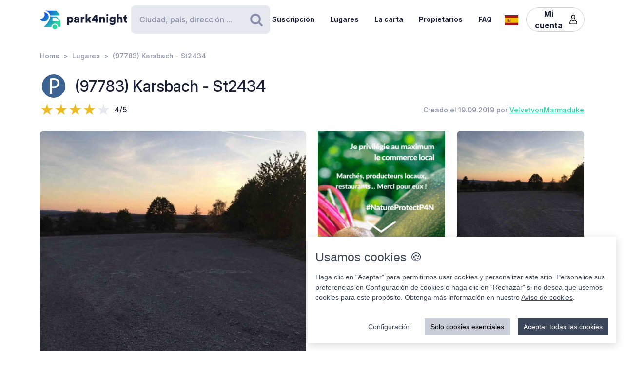

--- FILE ---
content_type: text/html; charset=UTF-8
request_url: https://park4night.com/es/place/157647
body_size: 12104
content:
<!DOCTYPE html><html lang="es"><head><meta charset="utf-8"/><meta name="version" content="c0ddcbd"/><meta name="viewport" content="width=device-width, initial-scale=1, shrink-to-fit=no, user-scalable=no, user-scalable=no"/><link rel="icon" type="image/x-icon" href="https://cdn1.park4night.com/images/favicon.ico"><title>park4night - (97783) Karsbach - St2434</title><meta name="description" content="                                                                                                                                        "><meta name="keywords" content="Autocaravana, Furgonetas, Camping, Zona de servicio, Zona de picnic"><link rel="alternate" hreflang="fr" href="https://park4night.com/fr/place/157647" /><link rel="alternate" hreflang="en" href="https://park4night.com/en/place/157647" /><link rel="alternate" hreflang="de" href="https://park4night.com/de/place/157647" /><link rel="alternate" hreflang="es" href="https://park4night.com/es/place/157647" /><link rel="alternate" hreflang="it" href="https://park4night.com/it/place/157647" /><link rel="alternate" hreflang="nl" href="https://park4night.com/nl/place/157647" /><link rel="alternate" hreflang="x-default" href="https://park4night.com/en/place/157647" /><link rel="preconnect" href="https://fonts.googleapis.com"><link rel="preconnect" href="https://fonts.gstatic.com" crossorigin><link href="https://fonts.googleapis.com/css2?family=Inter:ital,opsz,wght@0,14..32,500;1,14..32,400&display=swap" rel="stylesheet"><link href="https://fonts.googleapis.com/css2?family=Inter:ital,opsz,wght@0,14..32,500;1,14..32,600&display=swap" rel="stylesheet"><link href="https://fonts.googleapis.com/css2?family=Inter:ital,opsz,wght@0,14..32,700;1,14..32,800&display=swap" rel="stylesheet"><script src="https://js.sentry-cdn.com/2b137752fa4d4e31828dcc42d547677d.min.js" crossorigin="anonymous"></script><link rel="stylesheet" href="https://cdn6.park4night.com/css/app.min.css?v=c0ddcbd" referrerpolicy="no-referrer"/><link rel="stylesheet" href="https://cdnjs.cloudflare.com/ajax/libs/animate.css/4.1.1/animate.min.css"/></head><body class="place" data-place-id="157647" data-is-pro="0" data-images-length="2" ><div class="site-wrapper"><header class="pageHeader"><div class="pageHeader-inner container"><div class="pageHeader-start"><a href="/es" class="pageHeader-logo"><figure class="pageHeader-logo-horizontal"><svg version="1.1" id="Calque_1" xmlns="http://www.w3.org/2000/svg" x="0" y="0" viewBox="0 0 720.3 160.6" style="enable-background:new 0 0 720.3 160.6" xml:space="preserve"><style>.st5 {
                                fill: #1a1f39
                            }</style><linearGradient id="SVGID_1_" gradientUnits="userSpaceOnUse" x1="33.567" y1="111.57" x2="126.157" y2="37.919" gradientTransform="matrix(1 0 0 -1 0 170)"><stop offset="0" style="stop-color:#165dd7"></stop><stop offset="1" style="stop-color:#27d9a1"></stop></linearGradient><path d="M71.7 58.9C72 37.8 55.2 20.4 34 20.1h-.3c3.2 5.7 4.9 12.2 4.8 19.2C38.2 60.3 21 77.1 0 76.9c6.4 11.5 18.7 19.4 32.8 19.7 21.2.3 38.6-16.5 38.9-37.7z" style="fill:url(#SVGID_1_)"></path><linearGradient id="SVGID_00000139279926902548155310000011676438747646106286_" gradientUnits="userSpaceOnUse" x1="27.964" y1="103.755" x2="120.554" y2="30.104" gradientTransform="matrix(1 0 0 -1 0 170)"><stop offset="0" style="stop-color:#165dd7"></stop><stop offset="1" style="stop-color:#27d9a1"></stop></linearGradient><circle style="fill:url(#SVGID_00000139279926902548155310000011676438747646106286_)" cx="122.6" cy="141.5" r="19.1"></circle><linearGradient id="SVGID_00000158026614071292452380000004916984359902443174_" gradientUnits="userSpaceOnUse" x1="33.914" y1="111.235" x2="126.504" y2="37.583" gradientTransform="matrix(1 0 0 -1 0 170)"><stop offset="0" style="stop-color:#165dd7"></stop><stop offset="1" style="stop-color:#27d9a1"></stop></linearGradient><path style="fill:url(#SVGID_00000158026614071292452380000004916984359902443174_)" d="m168.1 91-28.3-32.3c-1.8-2.1-4.4-3.3-7.2-3.3H84.3c0 6.2-1.2 12-3.3 17.5-11.5 35.5-49.4 68.7-49.4 68.7h63.3c0-15.2 12.4-27.6 27.6-27.6 15.2 0 27.6 12.4 27.6 27.6h10.6c5.3 0 9.6-4.3 9.6-9.6V97.2c.1-2.3-.7-4.5-2.2-6.2zm-16.9 2.6h-44.6c-1.8 0-3.2-1.5-3.2-3.2V68.2c0-1.8 1.5-3.2 3.2-3.2h22.7c2.9 0 5.6 1.3 7.4 3.4l16.9 19.9c1.9 2.1.4 5.3-2.4 5.3z"></path><linearGradient id="SVGID_00000044161762013019362290000013619068727995842454_" gradientUnits="userSpaceOnUse" x1="3.21" y1="96.29" x2="3.21" y2="96.29" gradientTransform="matrix(1 0 0 -1 0 170)"><stop offset="0" style="stop-color:#165dd7"></stop><stop offset="1" style="stop-color:#27d9a1"></stop></linearGradient><linearGradient id="SVGID_00000109735349131665426030000009405924863331797695_" gradientUnits="userSpaceOnUse" x1="78.807" y1="167.672" x2="171.397" y2="94.02" gradientTransform="matrix(1 0 0 -1 0 170)"><stop offset="0" style="stop-color:#165dd7"></stop><stop offset="1" style="stop-color:#27d9a1"></stop></linearGradient><path style="fill:url(#SVGID_00000109735349131665426030000009405924863331797695_)" d="m161.8 40.7-22-29.4c-1.8-2.4-4.6-3.8-7.7-3.8H42.3l-.2.4c20.6 2.4 37.1 17.9 41.2 37.9h75.9c2.7 0 4.2-3 2.6-5.1z"></path><g><path class="st5" d="M223.6 124.8V58.1h14.3v5c2-3.1 7.3-6.1 14.2-6.1 14 0 22.4 10.7 22.4 25.1 0 14.7-9.5 25.3-23 25.3-6.2 0-10.9-2.1-13.1-4.9v22.2h-14.8zM249 70.2c-5.7 0-10.9 3.9-10.9 11.9s5.1 12 10.9 12c5.8 0 11-4 11-12s-5.2-11.9-11-11.9zM295.3 78.5l11.4-1.8c2.6-.4 3.5-1.6 3.5-3.3 0-2.8-2.4-5.2-7.1-5.2-5.1 0-8 3.5-8.2 7.1L282 72.7c.6-6.9 7-16 21.2-16 15.6 0 21.3 8.7 21.3 18.6v23.6c0 3.8.5 7 .6 7.5h-13.3c-.1-.4-.5-2.1-.5-5.4-2.5 4.1-7.2 6.8-13.6 6.8-10.6 0-16.7-7-16.7-14.6 0-8.7 6.3-13.5 14.3-14.7zm14.8 8.9v-2.1l-9.1 1.5c-3.1.5-5.4 1.9-5.4 5.3 0 2.5 1.7 5 5.7 5 4.3-.1 8.8-2.2 8.8-9.7zM367.5 72.7c-1.7-.4-3.2-.5-4.7-.5-5.9 0-11.2 3.5-11.2 13.1v21h-14.7V58.1h14.3v6.5c2.5-5.4 8.6-7 12.5-7 1.5 0 2.9.2 3.9.5l-.1 14.6zM406.1 78.4l19.2 27.9h-18l-11.3-17-4.8 5.1v11.8h-14.7V36.1h14.7v38.2l14.7-16.2H425l-18.9 20.3zM428.8 77.7 455 43.4h18.2v37h10.1v12.8h-10.1v13.1h-15.3V93.2h-29.1V77.7zm29.1-18-15.8 20.8h15.8V59.7zM506 106.3h-14.7V58.1h14.3v5.5c2.6-4.6 8.5-6.8 13.5-6.8 12.1 0 17.6 8.6 17.6 19.2v30.3H522V78.6c0-4.8-2.5-8.3-7.9-8.3-4.8 0-8 3.6-8 8.4l-.1 27.6zM556.3 34.8c4.8 0 8.7 3.9 8.7 8.6s-3.9 8.6-8.7 8.6c-4.7 0-8.5-3.9-8.5-8.6s3.8-8.6 8.5-8.6zm-7.3 71.5V58.1h14.7v48.2H549zM586.3 105.4c1 4.7 4.8 8 10.4 8 7.4 0 11.9-3.6 11.9-12.3v-2.2c-1.8 2.6-5.9 5.4-12.9 5.4-12.8 0-22.4-10.1-22.4-23.5 0-12.7 9.2-23.6 22.4-23.6 7.9 0 12 3.5 13.4 6v-5.1h14.1v42.2c0 13.9-7.8 25.9-25.8 25.9-13.9 0-22.7-8.5-24.1-17.2l13-3.6zm22.4-24.6c0-6.6-4.8-10.7-10.3-10.7S588 74.2 588 80.8s4.5 10.7 10.4 10.7c6 0 10.3-4.1 10.3-10.7zM650.3 106.3h-14.7V36.1h14.7v25.1c3-3 8-4.4 12.3-4.4 12.6 0 18.2 8.6 18.2 19.2v30.3h-14.7V78.6c0-4.8-2.5-8.3-7.9-8.3-4.7 0-7.7 3.3-8 7.8l.1 28.2zM710.9 58.1h9.4V71h-9.4v18c0 4 2.1 5 5.3 5 1.5 0 3-.3 3.9-.5v12.2c-.6.3-3 1.4-7.7 1.4-10 0-16.1-5.9-16.1-15.5V71h-8.5V58.1h2.4c5 0 7.5-3.4 7.5-7.9V44h13.2v14.1z"></path></g></svg></figure><figure class="pageHeader-logo-vertical"><svg version="1.1" id="Calque_1" xmlns="http://www.w3.org/2000/svg" x="0" y="0" viewBox="0 0 496.7 411.4" style="enable-background:new 0 0 496.7 411.4" xml:space="preserve"><style>.st5 {
                                fill: #1a1f39
                            }</style><linearGradient id="SVGID_00000119100668442465498462516800683084432_" gradientUnits="userSpaceOnUse" x1="141.315" y1="316.26" x2="314.414" y2="178.568" gradientTransform="matrix(1 0 0 -1 0 411.44)"><stop offset="0" style="stop-color:#165dd7"/><stop offset="1" style="stop-color:#27d9a1"/></linearGradient><linearGradient id="SVGID_00000128463568574491425220000002424694590941789875_" gradientUnits="userSpaceOnUse" x1="130.837" y1="301.645" x2="303.935" y2="163.953" gradientTransform="matrix(1 0 0 -1 0 411.44)"><stop offset="0" style="stop-color:#165dd7"/><stop offset="1" style="stop-color:#27d9a1"/></linearGradient><circle style="fill:url(#SVGID_00000128463568574491425220000002424694590941789875_)" cx="307.7" cy="250.5" r="35.8"/><linearGradient id="SVGID_00000119100668442907500910000016859570900683084432_" gradientUnits="userSpaceOnUse" x1="141.962" y1="315.632" x2="315.061" y2="177.939" gradientTransform="matrix(1 0 0 -1 0 411.44)"><stop offset="0" style="stop-color:#165dd7"/><stop offset="1" style="stop-color:#27d9a1"/></linearGradient><path style="fill:url(#SVGID_00000119100668442907500910000016859570900683084432_)" d="m392.7 156-52.8-60.4c-3.4-3.9-8.3-6.1-13.5-6.1h-90.3c0 11.5-2.2 22.5-6.1 32.6-21.5 66.3-92.3 128.4-92.3 128.4H256c0-28.5 23.2-51.7 51.7-51.7s51.7 23.2 51.7 51.7h19.9c9.9 0 17.9-8 17.9-17.9v-64.8c0-4.4-1.6-8.6-4.5-11.8zm-31.4 5H278c-3.4 0-6.1-2.7-6.1-6.1v-41.5c0-3.4 2.7-6.1 6.1-6.1h42.4c5.4 0 10.4 2.4 13.9 6.4l31.6 37.2c3.4 4.1.6 10.1-4.6 10.1z"/><linearGradient id="SVGID_00000038411155150324421910000006759681689430599356_" gradientUnits="userSpaceOnUse" x1="84.56" y1="287.68" x2="84.56" y2="287.68" gradientTransform="matrix(1 0 0 -1 0 411.44)"><stop offset="0" style="stop-color:#165dd7"/><stop offset="1" style="stop-color:#27d9a1"/></linearGradient><linearGradient id="SVGID_00000105425934453627190530000002287032930136745349_" gradientUnits="userSpaceOnUse" x1="225.894" y1="421.146" x2="398.993" y2="283.454" gradientTransform="matrix(1 0 0 -1 0 411.44)"><stop offset="0" style="stop-color:#165dd7"/><stop offset="1" style="stop-color:#27d9a1"/></linearGradient><path style="fill:url(#SVGID_00000119100668442465498462516800683084432_)" d="M212.6 96.1c.6-39.5-30.9-72.1-70.4-72.7h-.6c5.9 10.6 9.2 22.9 9 35.9-.6 39.3-32.8 70.7-72 70.4 12 21.6 34.9 36.3 61.4 36.8 39.5.7 72-30.9 72.6-70.4z"/><path style="fill:url(#SVGID_00000105425934453627190530000002287032930136745349_)" d="M381.1 62 339.9 7.2c-3.4-4.5-8.7-7.2-14.3-7.2H157.7l-.4.7c38.4 4.6 69.4 33.5 77 70.9h142c4.9 0 7.7-5.6 4.8-9.6z"/><g><path class="st5" d="M0 410v-66.6h14.3v5c2-3.1 7.3-6.1 14.2-6.1 14 0 22.4 10.7 22.4 25.1 0 14.7-9.5 25.3-23 25.3-6.2 0-10.9-2.1-13.1-4.9V410H0zm25.4-54.5c-5.7 0-10.9 3.9-10.9 11.9s5.1 12 10.9 12c5.8 0 11-4 11-12s-5.2-11.9-11-11.9zM71.7 363.7 83 362c2.6-.4 3.5-1.6 3.5-3.3 0-2.8-2.4-5.2-7.1-5.2-5.1 0-7.9 3.5-8.2 7.1L58.4 358c.6-6.9 7-16 21.1-16 15.6 0 21.3 8.7 21.3 18.6v23.6c0 3.8.5 7 .6 7.5H88.2c-.1-.4-.5-2.1-.5-5.4-2.5 4.1-7.2 6.8-13.6 6.8-10.6 0-16.7-7-16.7-14.6 0-8.8 6.3-13.6 14.3-14.8zm14.8 8.9v-2.1l-9.1 1.5c-3.1.5-5.4 1.9-5.4 5.3 0 2.5 1.6 5 5.7 5 4.4-.1 8.8-2.2 8.8-9.7zM143.9 357.9c-1.6-.4-3.2-.5-4.7-.5-5.9 0-11.2 3.5-11.2 13.1v21h-14.7v-48.2h14.3v6.5c2.5-5.4 8.6-7 12.5-7 1.5 0 2.9.2 3.9.5l-.1 14.6zM182.6 363.6l19.2 27.9h-18l-11.4-17-4.8 5.1v11.8h-14.8v-70.2h14.7v38.2l14.6-16.2h19.1l-18.6 20.4zM205.2 362.9l26.2-34.3h18.2v37h10.1v12.8h-10.1v13.1h-15.3v-13.1h-29.1v-15.5zm29.1-18-15.8 20.8h15.8v-20.8zM282.5 391.5h-14.7v-48.2H282v5.5c2.6-4.6 8.5-6.8 13.5-6.8 12.1 0 17.6 8.6 17.6 19.2v30.3h-14.7v-27.7c0-4.8-2.5-8.3-7.9-8.3-4.8 0-8 3.6-8 8.4v27.6zM332.7 320c4.8 0 8.7 3.9 8.7 8.6s-3.9 8.6-8.7 8.6c-4.7 0-8.5-3.9-8.5-8.6s3.8-8.6 8.5-8.6zm-7.3 71.5v-48.2h14.7v48.2h-14.7zM362.7 390.6c1 4.7 4.9 8 10.4 8 7.4 0 11.9-3.6 11.9-12.3v-2.2c-1.8 2.6-5.9 5.4-12.9 5.4-12.8 0-22.4-10.1-22.4-23.5 0-12.7 9.2-23.6 22.4-23.6 7.9 0 12 3.5 13.4 6v-5.1h14.1v42.2c0 13.9-7.8 25.9-25.8 25.9-13.9 0-22.7-8.5-24.1-17.2l13-3.6zm22.4-24.6c0-6.6-4.8-10.7-10.3-10.7-5.5 0-10.4 4.1-10.4 10.7s4.5 10.7 10.4 10.7c6 0 10.3-4.1 10.3-10.7zM426.7 391.5H412v-70.2h14.7v25.1c3-3 8-4.4 12.3-4.4 12.6 0 18.2 8.6 18.2 19.2v30.3h-14.7v-27.7c0-4.8-2.5-8.3-7.9-8.3-4.7 0-7.7 3.3-8 7.8l.1 28.2zM487.3 343.3h9.4v12.9h-9.4v18c0 4 2.1 5 5.3 5 1.5 0 3-.3 3.9-.5v12.2c-.6.3-3 1.4-7.7 1.4-10 0-16.1-5.9-16.1-15.5v-20.7h-8.5v-12.9h2.4c5 0 7.5-3.4 7.5-7.9v-6.2h13.2v14.2z"/></g></svg></figure></a></div><div class="pageHeader-search"><form action="#" class="searchbar" method="get" autocomplete="off"><input type="text" class="searchbar-input form-control" placeholder="Ciudad, país, dirección ..." aria-label="Search" autocomplete="off"><!-- Suggestion panel --><div class="searchbar-suggestions"><ul><li><a href="/es/search"><i class="fa fa-map-o" aria-hidden="true"></i>
                    Usar el mapa
                </a></li></ul><h6 class="searchbar-suggestions-heading d-none">Últimas busquedas</h6></div><!-- /Suggestion panel --><button class="searchbar-submit btn" type="submit"><i class="fa fa-search" aria-hidden="true"></i><span class="visually-hidden">Buscar</span></button></form></div><div class="pageHeader-end flex-row-reverse flex-lg-row"><div class="pageNav-hamburger"><div class="pageNav-hamburger-inner"><span class="pageNav-hamburger-bar"></span><span class="pageNav-hamburger-bar"></span><span class="pageNav-hamburger-bar"></span></div></div><nav class="pageNav"><a class="pageNav-logo" href="/es"><img src="https://cdn6.park4night.com/images/svg/logo-horizontal.svg?v=c0ddcbd" alt="logo"></a><div class="pageNav-inner"><ul><!-- Doc : Add 'is-active' class on '<li>' to make it active when it's relevant --><li><a href="/es/subscription" target="_blank">Suscripción</a></li><li><a href="/es/search">Lugares</a></li><li><a href="/es/charter">La carta</a></li><li><a href="/es/premium">Propietarios</a></li><li><a href="/es/faq">FAQ</a></li><li class="d-xl-none"><a href="/es/account">Mi cuenta</a><ul><li><button type="button" data-bs-toggle="modal" data-bs-target="#signupModal">
                                Crear una cuenta
                            </button></li><li><button type="button" data-bs-toggle="modal" data-bs-target="#signinModal">
                                Conectarse
                            </button></li></ul></li></ul></div><div class="pageNav-search"><form action="#" class="searchbar" method="get" autocomplete="off"><input type="text" class="searchbar-input form-control" placeholder="Ciudad, país, dirección ..." aria-label="Search" autocomplete="off"><!-- Suggestion panel --><div class="searchbar-suggestions"><ul><li><a href="/es/search"><i class="fa fa-map-o" aria-hidden="true"></i>
                    Usar el mapa
                </a></li></ul><h6 class="searchbar-suggestions-heading d-none">Últimas busquedas</h6></div><!-- /Suggestion panel --><button class="searchbar-submit btn" type="submit"><i class="fa fa-search" aria-hidden="true"></i><span class="visually-hidden">Buscar</span></button></form></div></nav><nav class="lang" data-locale="es"><button class="lang-current" type="button" title="es"><img src="https://cdn6.park4night.com/images/svg/flags/es.svg?v=c0ddcbd" alt="es"></button><ul class="lang-list"><li><a href="/fr/place/157647" title="fr"><img src="https://cdn6.park4night.com/images/svg/flags/fr.svg?v=c0ddcbd" alt="fr"></a></li><li><a href="/en/place/157647" title="en"><img src="https://cdn6.park4night.com/images/svg/flags/gb.svg?v=c0ddcbd" alt="en"></a></li><li><a href="/de/place/157647" title="de"><img src="https://cdn6.park4night.com/images/svg/flags/de.svg?v=c0ddcbd" alt="de"></a></li><li><a href="/it/place/157647" title="it"><img src="https://cdn6.park4night.com/images/svg/flags/it.svg?v=c0ddcbd" alt="it"></a></li><li><a href="/nl/place/157647" title="nl"><img src="https://cdn6.park4night.com/images/svg/flags/nl.svg?v=c0ddcbd" alt="nl"></a></li></ul></nav><nav class="pageHeader-account d-none d-lg-block"><button type="button" class="pageHeader-account-button btn"><span>Mi cuenta</span><img src="https://cdn6.park4night.com/images/svg/icons/user.svg?v=c0ddcbd" alt="" width="20"></button><ul class="pageHeader-account-dropdown"><li><button type="button" data-bs-toggle="modal" data-bs-target="#signupModal">
                                Crear una cuenta
                            </button></li><li><button type="button" data-bs-toggle="modal" data-bs-target="#signinModal">
                                Conectarse
                            </button></li></ul></nav></div></div></header><nav class="breadcrumbs container" aria-label="breadcrumb"><ol class="breadcrumb"><li class="breadcrumb-item"><a href="/es">Home</a></li><li class="breadcrumb-item"><a href="/es/search">Lugares</a></li><li class="breadcrumb-item">(97783) Karsbach - St2434</li></ol></nav><section class="place-header"><div class="container place-header-container"><div class="place-header-title"><figure class="place-header-access"><img src="https://cdn6.park4night.com/images/svg/icons/access/icon_p.svg?v=c0ddcbd"
                         alt="Aparcamiento día y noche"
                         title="Aparcamiento día y noche"></figure><h1 class="place-header-name h4">(97783) Karsbach - St2434</h1></div><div class="place-header-sub row justify-content-between align-items-center"><div class="col-auto mr-3"><div class="rating"><div class="rating-stars-readonly" style="--rating: 4" aria-label="Rating of this product is 4 out of 5."></div><span class="rating-note">4/5</span></div></div><div class="col-auto my-2"><span class="place-header-creation caption text-gray">Creado el 19.09.2019 por <a href="/es/user/VelvetvonMarmaduke">VelvetvonMarmaduke</a></span></div></div><div class="place-header-gallery mb-3 mt-lg-4 "><a class="place-header-gallery-image " href="https://cdn3.park4night.com/lieu/437101_437200/437192_gd.jpg" data-fancybox="gallery"><figure><img src="https://cdn3.park4night.com/lieu/437101_437200/437192_gd.jpg" alt="Description"></figure></a><a href="#" target="_blank" class="ads-pave js-ads" data-format="web_pave"><span>Anuncio</span><img src="/images/svg/logo_p4n_web_vertical.svg" alt="ads"/></a><a class="place-header-gallery-image " href="https://cdn3.park4night.com/lieu/437101_437200/437200_gd.jpg" data-fancybox="gallery"><figure><img src="https://cdn3.park4night.com/lieu/437101_437200/437200_gd.jpg" alt="Description"></figure></a></div></div></section><section class="place-specs py-5"><div class="container"><span class="place-specs-type tag text-secondary">#157647 - Aparcamiento día y noche</span><hr class="mt-3 mb-2"><figure class="ads mx-auto"><a href="#" target="_blank" class="js-ads" data-format="web_banner"><span>Anuncio</span><img src="/images/svg/logo_p4n_web_vertical.svg" alt="ads"/></a></figure></div></section><section class="place-info"><div class="container"><div class="row g-5"><div class="col-12 col-lg-7"><div class="py-3 border-top border-bottom"><ul class="place-actions row "><li class="col-3"><a class="btn-itinerary"
                                   href="https://www.google.com/maps/dir/?api=1&destination=50.090625,9.806747"
                                   target="_blank"><i class="fa fa-location-arrow" aria-hidden="true"></i> Itinerario
                                </a></li><li class="col-3"><button type="button"
                                        class="toggle-bookmark "
                                         disabled data-bs-toggle="modal" data-bs-target="#signinModal"><i class="fa fa-star" aria-hidden="true"></i> Favoritos
                                </button></li><li class="col-3"><button type="button" class="toggle-subscription-ads"
                                            data-bs-toggle="modal" data-bs-target="#adsModal"
                                             disabled ><i class="fa fa-phone" aria-hidden="true"></i> Contacto
                                    </button></li><li class="col-3 d-none"
                                data-bs-toggle="tooltip"
                                title="Cette fonctionnalité est en cours de développement."
                            ><button type="button"
                                            data-bs-toggle="modal" data-bs-target="#signinModal"
                                            disabled><i class="fa fa-ellipsis-h" aria-hidden="true"></i> Más
                                    </button></li></ul></div><ul class="place-info-languages mt-4"><li class="" data-bs-toggle="tooltip" title="FR"><img src="https://cdn6.park4night.com/images/svg/flags/fr.svg?v=c0ddcbd" alt="" lang="fr"></li><li class="is-active" data-bs-toggle="tooltip" title="EN"><img src="https://cdn6.park4night.com/images/svg/flags/gb.svg?v=c0ddcbd" alt="" lang="en"></li><li class="" data-bs-toggle="tooltip" title="DE"><img src="https://cdn6.park4night.com/images/svg/flags/de.svg?v=c0ddcbd" alt="" lang="de"></li></ul><div class="place-info-description mt-4" data-current-locale="es"><p lang="fr" class="d-none">Parking gravillonné calme. Convient pour une courte escale.</p><p lang="en" class="">Quiet gravelled parking. Suitable for a short stopover.</p><p lang="de" class="d-none">Ruhiger geschotterter Parkplatz. Für einen kurzen Zwischenstopp geeignet.</p></div><hr class="mt-4"><dl class="place-info-details mt-4"></dl></div><div class="col-12 col-lg-5"><a href="/es/search?lat=50.090625&lng=9.806747&z=15"><img src="https://cdn3.park4night.com/img_cache/streets-v2/13/50.090625/9.806747/red/350x250.jpg" alt=""></a><ul class="place-info-location mt-5 mb-4"><li><svg xmlns="http://www.w3.org/2000/svg" viewBox="0 0 32 32" style="fill: #27d9a1; font-size: 2rem"><path d="M15.42,.1c-2.06,.02-4.49,.9-6.51,2.74-2.76,2.5-4.12,5.59-3.66,9.37,.21,1.67,.82,3.22,1.63,4.68,1.83,3.27,3.71,6.51,5.57,9.77,.91,1.59,1.82,3.19,2.75,4.77,.44,.76,1.18,.75,1.65,.01,.08-.13,.16-.27,.23-.4,2.68-4.63,5.34-9.28,8.03-13.9,1.19-2.04,1.8-4.2,1.73-6.57C26.69,4.7,21.98,.09,15.42,.1Zm8.18,16.14c-2.43,4.18-4.81,8.37-7.22,12.56-.08,.14-.19,.28-.35,.53-.77-1.33-1.46-2.56-2.17-3.77-1.74-2.96-3.56-5.89-5.21-8.9-.72-1.3-1.3-2.74-1.61-4.19-.83-3.83,1.33-7.44,4.42-9.26,5.64-3.34,12.44-.15,13.5,6.32,.4,2.42-.12,4.62-1.34,6.72Z"/><path d="M15.96,6.9c-1.68-.02-3.16,1.52-3.18,3.31-.02,1.75,1.49,3.22,3.34,3.23,1.76,.03,3.12-1.55,3.17-3.22,.06-1.8-1.47-3.29-3.32-3.32Z"/></svg><p><span>50.0906, 9.8067 (lat, lng)</span><br><span>N 50&#176;5&#8217;26.25&#8221 E 9&#176;48&#8217;24.2892&#8221</span></p></li><li><svg xmlns="http://www.w3.org/2000/svg" viewBox="0 0 32 32" style="fill: #27d9a1; font-size: 2rem"><path d="M15.42,.1c-2.06,.02-4.49,.9-6.51,2.74-2.76,2.5-4.12,5.59-3.66,9.37,.21,1.67,.82,3.22,1.63,4.68,1.83,3.27,3.71,6.51,5.57,9.77,.91,1.59,1.82,3.19,2.75,4.77,.44,.76,1.18,.75,1.65,.01,.08-.13,.16-.27,.23-.4,2.68-4.63,5.34-9.28,8.03-13.9,1.19-2.04,1.8-4.2,1.73-6.57C26.69,4.7,21.98,.09,15.42,.1Zm8.18,16.14c-2.43,4.18-4.81,8.37-7.22,12.56-.08,.14-.19,.28-.35,.53-.77-1.33-1.46-2.56-2.17-3.77-1.74-2.96-3.56-5.89-5.21-8.9-.72-1.3-1.3-2.74-1.61-4.19-.83-3.83,1.33-7.44,4.42-9.26,5.64-3.34,12.44-.15,13.5,6.32,.4,2.42-.12,4.62-1.34,6.72Z"/><path d="M15.96,6.9c-1.68-.02-3.16,1.52-3.18,3.31-.02,1.75,1.49,3.22,3.34,3.23,1.76,.03,3.12-1.55,3.17-3.22,.06-1.8-1.47-3.29-3.32-3.32Z"/></svg><p>
                                St2434
                                <br>
                                97783 Karsbach,<br><img src='https://cdn6.park4night.com/images/svg/flags/de.svg' alt='flag-de' style='width: 25px !important; display: inline-block; margin-bottom: 3px; margin-right: 5px'> Germany
                            </p></li></ul></div></div></div></section><section class="place-feedback py-5 py-lg-7"><div class="container"><button class="place-feedback-new" type="button" data-bs-toggle="modal" data-bs-target="#signinModal"><span class="h6 mb-0">Añadir una reseña para ayudar a otros usuarios :</span><i aria-hidden="true">★★★★★</i></button><div class="place-feedback-average mt-3 mb-3"><strong>Media (1 Reseñas) : </strong><span class="text-gray">4/5</span></div><ul class="place-feedback-list row g-5"><li class="col-12 col-lg-6"><article class="place-feedback-article" data-review-id="2625999" data-review-rating="4" id="review-2625999"><header class="place-feedback-article-header row align-items-center"><div class="place-feedback-article-author d-flex align-items-center"><a class="account-avatar" href="/es/user/wegg"><img class="me-2 account-avatar-vehicule" src="https://cdn6.park4night.com/images/bitmap/vehicules/vehicule_gv.png?v=c0ddcbd"><img class="me-2 account-avatar-premium" src="https://cdn6.park4night.com/images/svg/badges/user/badge_none.svg?v=c0ddcbd" width="80" alt=""></a><div class="d-flex direction-column"><a href="/es/user/wegg"><strong>wegg</strong></a><div class="place-feedback-article-social col-12" style="font-size: 0.5rem"><ul></ul></div><span class="caption text-gray">27/03/2023</span></div><div class="order-2 ms-auto"><button class="place-feedback-article-translate" title="Translate" data-bs-toggle="modal" data-bs-target="#reviewTransModal"><i class="fa fa-language"></i> Traducir
                    </button></div></div><div class="place-feedback-article-stars col-12 col-sm-auto my-2"><div class="rating"><div class="rating-stars-readonly" style="--rating: 4" aria-label="Rating of this product is 4 out of 5."></div><span class="rating-note">4/5</span></div></div></header><div class="mt-4"><p class="place-feedback-article-content">Großer im oberen Bereich einigermaßen gerader Platz. Schöne Aussicht in die Ferne. Straße stört kaum. Empfehlenswert ist eine Wanderung auf den Sodenberg mit tollen Aussichten sowie seinem 70m tiefen Krater. Im April sind östlich des Tannenberges auch die Adonisröschen zu bestaunen.  
</p></div><footer class="place-feedback-article-footer row align-items-center mt-3"></footer></article></li></ul><div class="place-feedback-pagination mt-4 text-center text-lg-start"><button class="btn btn-outline-black">Más</button></div></div></section><section class="inner-page-carousel pb-5 pb-lg-7"><div class="container"><div class="row"><div class="col-12"><hr class="mb-5 mb-lg-6"><h2 class="fs-4 mb-5 text-center">Lugares por descubrir</h2><div class="inner-page-places-list owl-carousel"><figure class="ads ads-native card"><a href="#" target="_blank" class="js-ads" data-format="web_native"><span>Anuncio</span><img src="/images/svg/logo_p4n_web_vertical.svg" alt="ads"/></a></figure><div class="inner-page-places-item"><!-- Place card --><div class="card-place card pro " data-place-id="578237"><label class="card-place-fav" title="Add place to favorites"><input type="checkbox" name="" ><span class="card-place-fav-icon"></span><span class="visually-hidden">Añadir a tus favoritos</span></label><a href="/es/place/578237" target="_blank"><figure class="card-place-img card-img"><img src="https://cdn3.park4night.com/lieu/1795201_1795300/1795224_gd.jpg" alt="Place shot"></figure><div class="card-body"><div class="card-place-access"><img src="https://cdn6.park4night.com/images/svg/icons/access/icon_acc_p.svg?v=c0ddcbd"
                     alt="Icon description"></div><h5 class="card-place-title h6"><img src='https://cdn6.park4night.com/images/svg/flags/de.svg' alt='flag-de' style='width: 25px !important; display: inline-block; margin-bottom: 3px; margin-right: 5px'>(36145) Hofbieber - Schwimmbadweg 1</h5><div class="card-place-excerpt"><p>Aparcamiento para autocaravanas en la piscina Bieberstein.

Electricidad
Agua
Prohibido hacer fuego o barbacoas.
Última salida: 11:00 h.
Pago solo digital.
Se puede reservar online.</p></div><ul class="card-place-services"><li><img src="https://cdn6.park4night.com/images/svg/icons/services/service_animaux.svg?v=c0ddcbd"
                             alt="animaux"
                             title="animaux"></li><li><img src="https://cdn6.park4night.com/images/svg/icons/services/service_point_eau.svg?v=c0ddcbd"
                             alt="point_eau"
                             title="point_eau"></li><li><img src="https://cdn6.park4night.com/images/svg/icons/services/service_eau_noire.svg?v=c0ddcbd"
                             alt="eau_noire"
                             title="eau_noire"></li><li><img src="https://cdn6.park4night.com/images/svg/icons/services/service_eau_usee.svg?v=c0ddcbd"
                             alt="eau_usee"
                             title="eau_usee"></li><li><img src="https://cdn6.park4night.com/images/svg/icons/services/service_poubelle.svg?v=c0ddcbd"
                             alt="poubelle"
                             title="poubelle"></li><li><img src="https://cdn6.park4night.com/images/svg/icons/services/service_electricite.svg?v=c0ddcbd"
                             alt="electricite"
                             title="electricite"></li><li><img src="https://cdn6.park4night.com/images/svg/icons/services/service_wifi.svg?v=c0ddcbd"
                             alt="wifi"
                             title="wifi"></li><li><img src="https://cdn6.park4night.com/images/svg/icons/services/service_piscine.svg?v=c0ddcbd"
                             alt="piscine"
                             title="piscine"></li></ul></div><div class="card-place-footer card-footer"><ul class="card-place-stats"><li>
                    5
                    <span class="visually-hidden">Fotos</span><i class="fa fa-camera"></i></li><li>
                    13
                    <span class="visually-hidden">Comentarios</span><i class="fa fa-comment"></i></li><li>
                    4.5
                    <span class="visually-hidden">Calificación</span><i>★</i></li></ul></div></a></div><!-- /Place card --></div><div class="inner-page-places-item"><!-- Place card --><div class="card-place card pro " data-place-id="408490"><label class="card-place-fav" title="Add place to favorites"><input type="checkbox" name="" ><span class="card-place-fav-icon"></span><span class="visually-hidden">Añadir a tus favoritos</span></label><a href="/es/place/408490" target="_blank"><figure class="card-place-img card-img"><img src="https://cdn3.park4night.com/lieu/1907201_1907300/1907231_gd.jpg" alt="Place shot"></figure><div class="card-body"><div class="card-place-access"><img src="https://cdn6.park4night.com/images/svg/icons/access/icon_acc_p.svg?v=c0ddcbd"
                     alt="Icon description"></div><h5 class="card-place-title h6"><img src='https://cdn6.park4night.com/images/svg/flags/de.svg' alt='flag-de' style='width: 25px !important; display: inline-block; margin-bottom: 3px; margin-right: 5px'>(69427) Wohnmobilstellplatz Mudau</h5><div class="card-place-excerpt"><p>¡Bienvenido a nuestro espacio de aparcamiento para autocaravanas para eventos en el hermoso Odenwald!

Ponemos a tu disposición 42 parcelas premium, cada una equipada con:

Suministro y eliminación directamente en el sitio (agua dulce, electricidad, WiFi y eliminación de aguas grises).
También está disponible una estación de eliminación separada.
Comodidad y servicio:

Las instalaciones sanitarias (ducha y WC) se encuentran directamente en el campo.
También puede utilizar las instalaciones sanitarias del club de golf adyacente.
Oferta culinaria:
Nuestro restaurante de cocina casera está a sólo 200 metros. Esperamos un menú que cambia según la temporada. El centro de conferencias y eventos conectado es ideal para viajes en autocaravana y eventos grupales.

Oportunidades de ocio:
Nuestras instalaciones ofrecen numerosas actividades directamente en el sitio:

Campos de golf de 18 y 9 hoyos
golf de fútbol
golf de disco
golf de pie
Cerca de la naturaleza y activo:
Nuestro aparcamiento es el punto de partida perfecto para maravillosos recorridos en bicicleta por el Meno o el Neckar, así como para diversas excursiones de un día por la zona.

¡Vive momentos inolvidables en plena naturaleza!</p></div><ul class="card-place-services"><li><img src="https://cdn6.park4night.com/images/svg/icons/services/service_animaux.svg?v=c0ddcbd"
                             alt="animaux"
                             title="animaux"></li><li><img src="https://cdn6.park4night.com/images/svg/icons/services/service_point_eau.svg?v=c0ddcbd"
                             alt="point_eau"
                             title="point_eau"></li><li><img src="https://cdn6.park4night.com/images/svg/icons/services/service_eau_noire.svg?v=c0ddcbd"
                             alt="eau_noire"
                             title="eau_noire"></li><li><img src="https://cdn6.park4night.com/images/svg/icons/services/service_eau_usee.svg?v=c0ddcbd"
                             alt="eau_usee"
                             title="eau_usee"></li><li><img src="https://cdn6.park4night.com/images/svg/icons/services/service_poubelle.svg?v=c0ddcbd"
                             alt="poubelle"
                             title="poubelle"></li><li><img src="https://cdn6.park4night.com/images/svg/icons/services/service_wc_public.svg?v=c0ddcbd"
                             alt="wc_public"
                             title="wc_public"></li><li><img src="https://cdn6.park4night.com/images/svg/icons/services/service_douche.svg?v=c0ddcbd"
                             alt="douche"
                             title="douche"></li><li><img src="https://cdn6.park4night.com/images/svg/icons/services/service_boulangerie.svg?v=c0ddcbd"
                             alt="boulangerie"
                             title="boulangerie"></li></ul></div><div class="card-place-footer card-footer"><ul class="card-place-stats"><li>
                    12
                    <span class="visually-hidden">Fotos</span><i class="fa fa-camera"></i></li><li>
                    12
                    <span class="visually-hidden">Comentarios</span><i class="fa fa-comment"></i></li><li>
                    4.8
                    <span class="visually-hidden">Calificación</span><i>★</i></li></ul></div></a></div><!-- /Place card --></div><div class="inner-page-places-item"><!-- Place card --><div class="card-place card pro " data-place-id="59979"><label class="card-place-fav" title="Add place to favorites"><input type="checkbox" name="" ><span class="card-place-fav-icon"></span><span class="visually-hidden">Añadir a tus favoritos</span></label><a href="/es/place/59979" target="_blank"><figure class="card-place-img card-img"><img src="https://cdn3.park4night.com/lieu/1957801_1957900/1957809_gd.jpg" alt="Place shot"></figure><div class="card-body"><div class="card-place-access"><img src="https://cdn6.park4night.com/images/svg/icons/access/icon_acc_p.svg?v=c0ddcbd"
                     alt="Icon description"></div><h5 class="card-place-title h6"><img src='https://cdn6.park4night.com/images/svg/flags/de.svg' alt='flag-de' style='width: 25px !important; display: inline-block; margin-bottom: 3px; margin-right: 5px'>(91413) Wohnmobilstellplatz am Festplatz</h5><div class="card-place-excerpt"><p>Experience. Enjoy. Feel good

Parking space in Neustadt an der Aisch, a charming town centrally located in the Aisch Valley between Würzburg and Nuremberg.

Neustadt an der Aisch is one of 100 award-winning gourmet towns in Bavaria, making it a meeting place for connoisseurs on the border between Franconia&#039;s beer and wine regions.

16 pitches exclusively for motorhomes,
available year-round (Please note: The motorhome pitch will be closed around Pentecost due to the Neustadt Kirchweih festival!)

Facilities:
- With Holiday Clean water and waste disposal station (including grey water)
- Electricity connection (16 A) Elektrostar Euro 6
- Paved pitches: Grass pavers/gravel lawn
- 5-minute walk to the historic old town with a wide range of shops
- Excellent restaurants
- Museums in the Old Castle with the unique Carp Museum
- Beautifully situated forest pool right on the edge of the forest
- Attractive adventure golf course
- The Bavarian Aerial Photography Center, the BayernLab, and the Kino-NEA cinema also offer exciting hours with a varied program
- Located directly on the Aischtal Cycle Path and the Aischgrund Pleasure Cycle Path
- Ideal starting point for diverse hiking and cycling tours
- Assist Mini bicycle service station with a wide range of equipment</p></div><ul class="card-place-services"><li><img src="https://cdn6.park4night.com/images/svg/icons/services/service_animaux.svg?v=c0ddcbd"
                             alt="animaux"
                             title="animaux"></li><li><img src="https://cdn6.park4night.com/images/svg/icons/services/service_point_eau.svg?v=c0ddcbd"
                             alt="point_eau"
                             title="point_eau"></li><li><img src="https://cdn6.park4night.com/images/svg/icons/services/service_eau_noire.svg?v=c0ddcbd"
                             alt="eau_noire"
                             title="eau_noire"></li><li><img src="https://cdn6.park4night.com/images/svg/icons/services/service_eau_usee.svg?v=c0ddcbd"
                             alt="eau_usee"
                             title="eau_usee"></li><li><img src="https://cdn6.park4night.com/images/svg/icons/services/service_poubelle.svg?v=c0ddcbd"
                             alt="poubelle"
                             title="poubelle"></li><li><img src="https://cdn6.park4night.com/images/svg/icons/services/service_boulangerie.svg?v=c0ddcbd"
                             alt="boulangerie"
                             title="boulangerie"></li><li><img src="https://cdn6.park4night.com/images/svg/icons/services/service_electricite.svg?v=c0ddcbd"
                             alt="electricite"
                             title="electricite"></li><li><img src="https://cdn6.park4night.com/images/svg/icons/services/service_piscine.svg?v=c0ddcbd"
                             alt="piscine"
                             title="piscine"></li></ul></div><div class="card-place-footer card-footer"><ul class="card-place-stats"><li>
                    14
                    <span class="visually-hidden">Fotos</span><i class="fa fa-camera"></i></li><li>
                    26
                    <span class="visually-hidden">Comentarios</span><i class="fa fa-comment"></i></li><li>
                    3.6
                    <span class="visually-hidden">Calificación</span><i>★</i></li></ul></div></a></div><!-- /Place card --></div><div class="inner-page-places-item"><!-- Place card --><div class="card-place card pro " data-place-id="120491"><label class="card-place-fav" title="Add place to favorites"><input type="checkbox" name="" ><span class="card-place-fav-icon"></span><span class="visually-hidden">Añadir a tus favoritos</span></label><a href="/es/place/120491" target="_blank"><figure class="card-place-img card-img"><img src="https://cdn3.park4night.com/lieu/1545201_1545300/1545209_gd.jpg" alt="Place shot"></figure><div class="card-body"><div class="card-place-access"><img src="https://cdn6.park4night.com/images/svg/icons/access/icon_c.svg?v=c0ddcbd"
                     alt="Icon description"></div><h5 class="card-place-title h6"><img src='https://cdn6.park4night.com/images/svg/flags/de.svg' alt='flag-de' style='width: 25px !important; display: inline-block; margin-bottom: 3px; margin-right: 5px'>(69151) Campingplatz an der Friedensbrücke</h5><div class="card-place-excerpt"><p>Camping directly on the Neckar. A new tenant has breathed new life into the site. 
Pitches on well-maintained meadows. Many beautiful pitches right by the water. Bread rolls can be ordered at reception. 
The site also offers mobile workstations with reliable internet, where you can work in peace if necessary.</p></div><ul class="card-place-services"><li><img src="https://cdn6.park4night.com/images/svg/icons/services/service_animaux.svg?v=c0ddcbd"
                             alt="animaux"
                             title="animaux"></li><li><img src="https://cdn6.park4night.com/images/svg/icons/services/service_point_eau.svg?v=c0ddcbd"
                             alt="point_eau"
                             title="point_eau"></li><li><img src="https://cdn6.park4night.com/images/svg/icons/services/service_eau_noire.svg?v=c0ddcbd"
                             alt="eau_noire"
                             title="eau_noire"></li><li><img src="https://cdn6.park4night.com/images/svg/icons/services/service_eau_usee.svg?v=c0ddcbd"
                             alt="eau_usee"
                             title="eau_usee"></li><li><img src="https://cdn6.park4night.com/images/svg/icons/services/service_poubelle.svg?v=c0ddcbd"
                             alt="poubelle"
                             title="poubelle"></li><li><img src="https://cdn6.park4night.com/images/svg/icons/services/service_wc_public.svg?v=c0ddcbd"
                             alt="wc_public"
                             title="wc_public"></li><li><img src="https://cdn6.park4night.com/images/svg/icons/services/service_douche.svg?v=c0ddcbd"
                             alt="douche"
                             title="douche"></li><li><img src="https://cdn6.park4night.com/images/svg/icons/services/service_boulangerie.svg?v=c0ddcbd"
                             alt="boulangerie"
                             title="boulangerie"></li></ul></div><div class="card-place-footer card-footer"><ul class="card-place-stats"><li>
                    8
                    <span class="visually-hidden">Fotos</span><i class="fa fa-camera"></i></li><li>
                    82
                    <span class="visually-hidden">Comentarios</span><i class="fa fa-comment"></i></li><li>
                    4.3
                    <span class="visually-hidden">Calificación</span><i>★</i></li></ul></div></a></div><!-- /Place card --></div></div></div></div></div></section><footer class="pageFooter"><div class="pageFooter-inner container pt-5"><div class="pageFooter-main container-fluid pt-5"><div class="row"><div class="col-12 col-md-6 pb-3"><div class="row"><div class="d-none col-12 d-sm-block col-sm-4 pageFooter-logo mb-4"><a href="/es"><img src="https://cdn6.park4night.com/images/svg/logo-park-for-night-vertical-white.svg?v=c0ddcbd"
                                     alt="park-for-night-logo-white"/></a></div><div class="col-6 col-sm-4 pageFooter-nav"><h4 class="pb-3">Navegación</h4><ul><li class="pb-3"><a href="/es/search">Lugares</a></li><li class="pb-3"><a href="/es/charter">La carta</a></li><li class="pb-3"><a href="/es/premium">Propietarios</a></li><li class="pb-3"><a href="/es/faq">FAQ</a></li></ul></div><div class="col-6 col-sm-4 pageFooter-nav"><h4 class="pb-3">Acerca de</h4><ul><li class="pb-3"><a href="/es/contact">Contáctenos</a></li><li class="pb-3"><a href="/es/partenaires">Aliados</a></li><li class="pb-3"><a href="https://geospot.app" target="_blank">GeoSpot</a></li></ul></div></div></div><div class="col-12 col-md-6 pb-3"><div class="row"><div class="col-12 col-md-6 pageFooter-nav pb-5 pb-md-0"><ul class="d-flex flex-md-column justify-content-center justify-content-md-start"><li class="download-badge pe-3 pe-md-0 mb-md-2"><a href="https://play.google.com/store/apps/details?id=fr.tramb.park4night"><img src="https://cdn6.park4night.com/images/svg/badges/google-play-badge.png?v=c0ddcbd" width="100%"
                                             alt="Get it on Google Play"/></a></li><li class="download-badge pe-3 pe-md-0 mb-md-2"><a href="https://itunes.apple.com/app/park4night.com/id430946556?mt=8"><img src="https://cdn6.park4night.com/images/svg/badges/app-store-badge.svg?v=c0ddcbd" width="100%"
                                             alt="Download on the Apple App Store"/></a></li></ul></div><div class="col-12 col-md-6 pageFooter-nav"><ul class="d-flex flex-wrap justify-content-center justify-content-md-end"><li class="sm-footer-icon facebook pe-3 pb-3"><a target="_blank" href="https://www.facebook.com/park4night"><img src="https://cdn6.park4night.com/images/svg/icons/footer-icon-facebook.svg?v=c0ddcbd"
                                             alt="icon-facebook"/></a></li><li class="sm-footer-icon instagram pe-3 pb-3"><a target="_blank" href="https://www.instagram.com/park4night/"><img src="https://cdn6.park4night.com/images/svg/icons/footer-icon-instagram.svg?v=c0ddcbd"
                                             alt="icon-instagram"/></a></li><li class="sm-footer-icon linkedin pe-3 pb-3"><a target="_blank" href="https://fr.linkedin.com/company/park4night"><img src="https://cdn6.park4night.com/images/svg/icons/footer-icon-linkedin.svg?v=c0ddcbd"
                                             alt="icon-linkedin"/></a></li></ul></div></div></div></div></div><div class="pageFooter-sub container-fluid py-4"><div class="row"><div class="col-12"><div class="row"><div class="col-12 col-md-9 pageFooter-nav pageFooter-nav-legal pb-3 pb-md-0"><ul class="d-flex"><li><small><a href="/es/legal">Informaciones legales</a></small></li><li><small><a href="/es/cgu">CGU</a></small></li><li><small><a href="/es/cgv">CGV</a></small></li><li><small><a href="/es/privacy">Condiciones de privacidad</a></small></li></ul></div><div class="col-12 col-md-3 d-flex justify-content-md-end"><small><a href="/es/legal">© park4night 2026</a></small></div></div></div></div></div></div></footer></div><div class="modal fade" id="signupModal" tabindex="-1" aria-labelledby="signupModalLabel" aria-hidden="true"><div class="modal-dialog modal-lg modal-dialog-centered modal-dialog-scrollable"><form class="modal-content"><input type="hidden" name="next" value="/es/place/157647"><input type='hidden' name='_csrf_token' value='841ef6558a8f3ddb692d7ed9a86e37fc'><div class="modal-header"><h5 class="modal-title" id="signupModalLabel">Crear una cuenta</h5><button type="button" class="btn-close" data-bs-dismiss="modal" aria-label="Close"></button></div><div class="modal-body"><div class="mb-4"><label for="signupUserName" class="form-label">Elija un nombre de usuario</label><input class="form-control" type="text" name="username" id="signupUserName" placeholder="JaneDoe1234"/></div><div class="mb-4"><label for="signupEmail" class="form-label">Introduzca su dirección de correo electrónico</label><input class="form-control" type="email" name="email" id="signupEmail" placeholder="adresse@exemple.com"/></div><div class="mb-4"><label for="signupEmail" class="form-label">Confirme su dirección de correo electrónico</label><input class="form-control" type="email" name="confirm_email" id="signupConfirmEmail" placeholder="adresse@exemple.com"/></div><div class="mb-4"><label for="signupPassword" class="form-label">Elija una contraseña</label><div class="input-group mb-3"><input class="form-control" type="password" name="password" id="signupPassword" placeholder="Ex : ••••••••"/><button class="btn btn-primary btn-toggle-pwd" type="button"><i class="fa fa-eye-slash"></i></button></div></div><div class="mb-4"><label for="signupConfirmPassword" class="form-label">Confirmar la contraseña</label><div class="input-group mb-3"><input class="form-control" type="password" name="confirm_password" id="signupConfirmPassword" placeholder="Ex : ••••••••"/><button class="btn btn-primary btn-toggle-pwd" type="button"><i class="fa fa-eye-slash"></i></button></div></div><div class="mb-4"><p class="text-muted">Su dirección de correo electrónico será confidencial y no será compartida con otras personas.</p></div><div class="mb-4"><div class="form-check"><label class="form-check-label text-muted" for="signupAcceptConditions">
              Acepto las condiciones de uso de park4night
            </label><input class="form-check-input" name="cgu" type="checkbox" id="signupAcceptConditions"></div></div><div class="mb-4"><div class="form-check"><label class="form-check-label text-muted" for="signupCharte">
              Certifico haber leído y acepto <a href='https://www.park4night.com/es/charte/' target='_blank'>La carta del viajero responsable</a></label><input class="form-check-input" name="charte" type="checkbox" id="signupCharte"></div></div><div class="mb-4"><div class="form-check"><label class="form-check-label text-muted" for="signupNewsletter">
             Deseo recibir el boletín park4night
            </label><input class="form-check-input" name="newsletter" type="checkbox" id="signupNewsletter"></div></div></div><div class="modal-footer"><div class="modal-footer-actions"><button type="submit" class="btn btn-primary btn-block">Inscribirse</button></div><button class="btn btn-link form-text d-block mt-4 text-decoration-none p-0 mx-auto" type="button" data-bs-toggle="modal" data-bs-dismiss="modal"  data-bs-target="#signinModal">
          Conectarse
        </button></div></form></div></div><div class="modal fade" id="signinModal" tabindex="-1" aria-labelledby="signinModalLabel" aria-hidden="true"><div class="modal-dialog modal-dialog-centered modal-dialog-scrollable"><form class="modal-content" method="post" action="/es/auth/login"><input type='hidden' name='_csrf_token' value='a004ed40fc17f2c0177d2a18f195b853'><div class="modal-header"><h5 class="modal-title" id="signinModalLabel">Conectarse</h5><button type="button" class="btn-close" data-bs-dismiss="modal" aria-label="Close"></button></div><div class="modal-body"><div class="mb-4"><label for="signinUserId" class="form-label">Ingrese su dirección de correo electrónico o nombre de usuario</label><input class="form-control" type="text" name="username" id="signinUserId" placeholder="Ex : park4night345"/></div><div><label for="signinPassword" class="form-label">Ingresa tu contraseña</label><div class="input-group mb-3"><input class="form-control" type="password" name="password" id="signinPassword" placeholder="Ex : ••••••••"/><button class="btn btn-primary" type="button" id="btn-toggle-pwd"><i class="fa fa-eye-slash"></i></button></div></div><div><button class="btn btn-link form-text d-block mt-4 text-decoration-none p-0 mx-auto" type="button" data-bs-dismiss="modal" data-bs-target="pwdForgetModal">
            Contraseña olvidada
          </button></div></div><div class="modal-footer"><div class="modal-footer-actions"><button type="submit" class="btn btn-primary btn-block">Conectarse</button></div><button class="btn btn-link form-text d-block mt-4 text-decoration-none p-0 mx-auto" type="button" data-bs-dismiss="modal" data-bs-target="signupModal">
          Crear una cuenta
        </button></div></form></div></div><div class="modal fade" id="pwdForgetModal" tabindex="-1" aria-labelledby="pwdForgetModalLabel" aria-hidden="true"><div class="modal-dialog modal-dialog-centered modal-dialog-scrollable"><form class="modal-content" method="post" action=""><input type='hidden' name='_csrf_token' value='3a5d44f1b14dd92c2543e4ad119e788e'><div class="modal-header"><h5 class="modal-title" id="pwdForgetModal">Demanda de nueva contraseña</h5><button type="button" class="btn-close" data-bs-dismiss="modal" aria-label="Close"></button></div><div class="modal-body"><div class="mb-4"><label for="email" class="form-label">Introduzca su dirección de correo electrónico</label><input class="form-control" type="email" name="email" id="email" placeholder=""/></div></div><div class="modal-footer"><div class="modal-footer-actions"><button type="submit" class="btn btn-primary btn-block">Confirmar</button></div></div></form></div></div><div class="modal fade" id="adsModal" tabindex="-1" aria-labelledby="addModalLabel" aria-hidden="true"><div class="modal-dialog modal-lg modal-dialog-centered modal-dialog-scrollable"><form class="modal-content" method="post" action=""><div class="modal-header"><h5 class="modal-title" id="addModalLabel">park4night+</h5><button type="button" class="btn-close" data-bs-dismiss="modal" aria-label="Close"></button></div><div class="modal-body"><div class="mb-4 text-center"><p>Esta característica requiere la versión park4night+</p><p><a href="/es/subscription">Más información</a></p></div></div><div class="modal-footer d-none"></div></form></div></div><div class="modal fade" id="reviewTransModal" tabindex="-1" aria-labelledby="reviewTransModalLabel" aria-hidden="true"><div class="modal-dialog modal-lg modal-dialog-centered modal-dialog-scrollable"><div class="modal-content"><div class="modal-header"><h5 class="modal-title" id="reviewTransModalLabel">Traducción</h5><button type="button" class="btn-close" data-bs-dismiss="modal" aria-label="Close"></button></div><div class="modal-body"><div class="mb-3 mt-4"></div></div><div class="modal-footer"></div></div></div></div><script src="https://cdn6.park4night.com/js/manifest.js?v=c0ddcbd"></script><script src="https://cdn6.park4night.com/js/vendor.min.js?v=c0ddcbd"></script><script src="https://cdn6.park4night.com/js/app.min.js?v=c0ddcbd"></script><script>
    // Document ready event
    document.addEventListener('DOMContentLoaded', function () {
        // Add span error to input with error from session "form_errors"
        const formErrors = null;
        if (formErrors) {
            for (const [key, value] of Object.entries(formErrors)) {
                const input = document.querySelector(`[name="${key}"]`);
                if (input) {
                    input.classList.add('is-invalid');
                    input.insertAdjacentHTML('afterend', `<span class="invalid-feedback">${value.msg}</span>`);
                }
            }
        }

        // Fade out all alert message
        const alerts = document.querySelectorAll('.alert');
        if (alerts) {
            alerts.forEach(alert => {
              // Check if alert has data-autoclose attribute = false
                if (alert.dataset.autoclose === 'false') {
                    return;
                }
                setTimeout(() => {
                    alert.classList.add('d-none', 'opacity-0');
                }, 5000);
            });
        }

        if(window.location.href.indexOf('#signinModal') != -1) {
            $('#signinModal').modal('show');
        }

        if(window.location.href.indexOf('#signupModal') != -1) {
            $('#signupModal').modal('show');
        }

        if(window.location.href.indexOf('#pwdForgetModal') != -1) {
            $('#pwdForgetModal').modal('show');
        }

    })

</script></body></html>